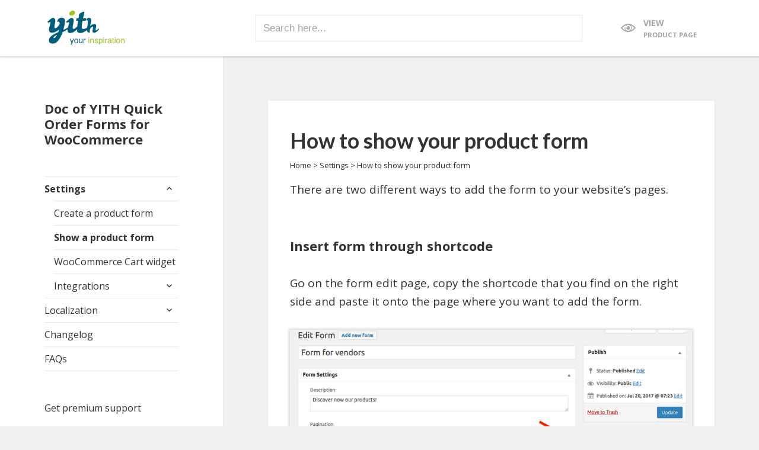

--- FILE ---
content_type: text/html; charset=UTF-8
request_url: https://docs.yithemes.com/yith-quick-order-forms-for-woocommerce/settings/how-to-show-product-form/
body_size: 8961
content:
<!DOCTYPE html>
<html lang="en-US">
<head>
	<meta charset="UTF-8">
	<meta name="viewport" content="width=device-width">
	<link rel="profile" href="https://gmpg.org/xfn/11">
	<link rel="pingback" href="https://docs.yithemes.com/yith-quick-order-forms-for-woocommerce/xmlrpc.php">
	<!--[if lt IE 9]>
	<script src="https://docs.yithemes.com/yith-quick-order-forms-for-woocommerce/wp-content/themes/twentyfifteen/js/html5.js"></script>
	<![endif]-->
	<script>(function(html){html.className = html.className.replace(/\bno-js\b/,'js')})(document.documentElement);</script>
<meta name='robots' content='noindex, nofollow' />
	<style>img:is([sizes="auto" i], [sizes^="auto," i]) { contain-intrinsic-size: 3000px 1500px }</style>
	
	<!-- This site is optimized with the Yoast SEO plugin v24.8.1 - https://yoast.com/wordpress/plugins/seo/ -->
	<title>How to show your product form - Doc of YITH Quick Order Forms for WooCommerce - YITH</title>
	<meta property="og:locale" content="en_US" />
	<meta property="og:type" content="article" />
	<meta property="og:title" content="How to show your product form - YITH Quick Order Forms for WooCommerce" />
	<meta property="og:description" content="There are two different ways to add the form to your website&#8217;s pages. Insert form through shortcode Go on the form edit page, copy the shortcode that you find on the right side and paste it onto the page where you want to add the form. Insert form using a PHP function As an alternative &hellip; Continue reading How to show your product form" />
	<meta property="og:url" content="https://docs.yithemes.com/yith-quick-order-forms-for-woocommerce/settings/how-to-show-product-form/" />
	<meta property="og:site_name" content="YITH Quick Order Forms for WooCommerce" />
	<meta property="article:published_time" content="2017-07-21T09:39:22+00:00" />
	<meta property="article:modified_time" content="2018-05-23T10:07:02+00:00" />
	<meta property="og:image" content="https://docs.yithemes.com/yith-quick-order-forms-for-woocommerce/wp-content/uploads/sites/34/2017/07/shortcode.jpg" />
	<meta name="author" content="Alessio Torrisi" />
	<meta name="twitter:card" content="summary_large_image" />
	<meta name="twitter:label1" content="Written by" />
	<meta name="twitter:data1" content="Alessio Torrisi" />
	<script type="application/ld+json" class="yoast-schema-graph">{"@context":"https://schema.org","@graph":[{"@type":"WebPage","@id":"https://docs.yithemes.com/yith-quick-order-forms-for-woocommerce/settings/how-to-show-product-form/","url":"https://docs.yithemes.com/yith-quick-order-forms-for-woocommerce/settings/how-to-show-product-form/","name":"How to show your product form - YITH Quick Order Forms for WooCommerce","isPartOf":{"@id":"https://docs.yithemes.com/yith-quick-order-forms-for-woocommerce/#website"},"primaryImageOfPage":{"@id":"https://docs.yithemes.com/yith-quick-order-forms-for-woocommerce/settings/how-to-show-product-form/#primaryimage"},"image":{"@id":"https://docs.yithemes.com/yith-quick-order-forms-for-woocommerce/settings/how-to-show-product-form/#primaryimage"},"thumbnailUrl":"https://docs.yithemes.com/yith-quick-order-forms-for-woocommerce/wp-content/uploads/sites/34/2017/07/shortcode.jpg","datePublished":"2017-07-21T09:39:22+00:00","dateModified":"2018-05-23T10:07:02+00:00","author":{"@id":"https://docs.yithemes.com/yith-quick-order-forms-for-woocommerce/#/schema/person/cb8b9dbb75e34f325cc8329424e6a6c5"},"breadcrumb":{"@id":"https://docs.yithemes.com/yith-quick-order-forms-for-woocommerce/settings/how-to-show-product-form/#breadcrumb"},"inLanguage":"en-US","potentialAction":[{"@type":"ReadAction","target":["https://docs.yithemes.com/yith-quick-order-forms-for-woocommerce/settings/how-to-show-product-form/"]}]},{"@type":"ImageObject","inLanguage":"en-US","@id":"https://docs.yithemes.com/yith-quick-order-forms-for-woocommerce/settings/how-to-show-product-form/#primaryimage","url":"https://docs.yithemes.com/yith-quick-order-forms-for-woocommerce/wp-content/uploads/sites/34/2017/07/shortcode.jpg","contentUrl":"https://docs.yithemes.com/yith-quick-order-forms-for-woocommerce/wp-content/uploads/sites/34/2017/07/shortcode.jpg","width":900,"height":500,"caption":"Show form using shortcode"},{"@type":"BreadcrumbList","@id":"https://docs.yithemes.com/yith-quick-order-forms-for-woocommerce/settings/how-to-show-product-form/#breadcrumb","itemListElement":[{"@type":"ListItem","position":1,"name":"Home","item":"https://docs.yithemes.com/yith-quick-order-forms-for-woocommerce/"},{"@type":"ListItem","position":2,"name":"How to show your product form"}]},{"@type":"WebSite","@id":"https://docs.yithemes.com/yith-quick-order-forms-for-woocommerce/#website","url":"https://docs.yithemes.com/yith-quick-order-forms-for-woocommerce/","name":"YITH Quick Order Forms for WooCommerce","description":"Plugin documentation","potentialAction":[{"@type":"SearchAction","target":{"@type":"EntryPoint","urlTemplate":"https://docs.yithemes.com/yith-quick-order-forms-for-woocommerce/?s={search_term_string}"},"query-input":{"@type":"PropertyValueSpecification","valueRequired":true,"valueName":"search_term_string"}}],"inLanguage":"en-US"},{"@type":"Person","@id":"https://docs.yithemes.com/yith-quick-order-forms-for-woocommerce/#/schema/person/cb8b9dbb75e34f325cc8329424e6a6c5","name":"Alessio Torrisi","image":{"@type":"ImageObject","inLanguage":"en-US","@id":"https://docs.yithemes.com/yith-quick-order-forms-for-woocommerce/#/schema/person/image/","url":"https://secure.gravatar.com/avatar/1dc305ade0adaba279202977d3352276?s=96&d=mm&r=g","contentUrl":"https://secure.gravatar.com/avatar/1dc305ade0adaba279202977d3352276?s=96&d=mm&r=g","caption":"Alessio Torrisi"},"url":"https://docs.yithemes.com/yith-quick-order-forms-for-woocommerce/author/alessio/"}]}</script>
	<!-- / Yoast SEO plugin. -->


<link rel='dns-prefetch' href='//cdn.iubenda.com' />
<link rel='dns-prefetch' href='//fonts.googleapis.com' />
<link rel="alternate" type="application/rss+xml" title="YITH Quick Order Forms for WooCommerce &raquo; Feed" href="https://docs.yithemes.com/yith-quick-order-forms-for-woocommerce/feed/" />
<link rel="alternate" type="application/rss+xml" title="YITH Quick Order Forms for WooCommerce &raquo; Comments Feed" href="https://docs.yithemes.com/yith-quick-order-forms-for-woocommerce/comments/feed/" />
<link rel='stylesheet' id='wp-block-library-css' href='https://docs.yithemes.com/yith-quick-order-forms-for-woocommerce/wp-includes/css/dist/block-library/style.min.css?ver=6.7.4' media='all' />
<style id='wp-block-library-inline-css'>
.is-style-alert-warning {  
			color: #8a6d3b;
			background-color: #fcf8e3;
			padding: 15px;
			margin-bottom: 20px;
			border: 1px solid #faebcc;
			border-radius: 4px;
		}
.is-style-alert-info {  
			color: #31708f;
			background-color: #d9edf7;
			padding: 15px;
			margin-bottom: 20px;
			border: 1px solid #bce8f1;
			border-radius: 4px;
		}
.is-style-alert-warning {  
			color: #8a6d3b;
			background-color: #fcf8e3;
			padding: 15px;
			margin-bottom: 20px;
			border: 1px solid #faebcc;
			border-radius: 4px;
		}
.is-style-alert-info {  
			color: #31708f;
			background-color: #d9edf7;
			padding: 15px;
			margin-bottom: 20px;
			border: 1px solid #bce8f1;
			border-radius: 4px;
		}
</style>
<style id='wp-block-library-theme-inline-css'>
.wp-block-audio :where(figcaption){color:#555;font-size:13px;text-align:center}.is-dark-theme .wp-block-audio :where(figcaption){color:#ffffffa6}.wp-block-audio{margin:0 0 1em}.wp-block-code{border:1px solid #ccc;border-radius:4px;font-family:Menlo,Consolas,monaco,monospace;padding:.8em 1em}.wp-block-embed :where(figcaption){color:#555;font-size:13px;text-align:center}.is-dark-theme .wp-block-embed :where(figcaption){color:#ffffffa6}.wp-block-embed{margin:0 0 1em}.blocks-gallery-caption{color:#555;font-size:13px;text-align:center}.is-dark-theme .blocks-gallery-caption{color:#ffffffa6}:root :where(.wp-block-image figcaption){color:#555;font-size:13px;text-align:center}.is-dark-theme :root :where(.wp-block-image figcaption){color:#ffffffa6}.wp-block-image{margin:0 0 1em}.wp-block-pullquote{border-bottom:4px solid;border-top:4px solid;color:currentColor;margin-bottom:1.75em}.wp-block-pullquote cite,.wp-block-pullquote footer,.wp-block-pullquote__citation{color:currentColor;font-size:.8125em;font-style:normal;text-transform:uppercase}.wp-block-quote{border-left:.25em solid;margin:0 0 1.75em;padding-left:1em}.wp-block-quote cite,.wp-block-quote footer{color:currentColor;font-size:.8125em;font-style:normal;position:relative}.wp-block-quote:where(.has-text-align-right){border-left:none;border-right:.25em solid;padding-left:0;padding-right:1em}.wp-block-quote:where(.has-text-align-center){border:none;padding-left:0}.wp-block-quote.is-large,.wp-block-quote.is-style-large,.wp-block-quote:where(.is-style-plain){border:none}.wp-block-search .wp-block-search__label{font-weight:700}.wp-block-search__button{border:1px solid #ccc;padding:.375em .625em}:where(.wp-block-group.has-background){padding:1.25em 2.375em}.wp-block-separator.has-css-opacity{opacity:.4}.wp-block-separator{border:none;border-bottom:2px solid;margin-left:auto;margin-right:auto}.wp-block-separator.has-alpha-channel-opacity{opacity:1}.wp-block-separator:not(.is-style-wide):not(.is-style-dots){width:100px}.wp-block-separator.has-background:not(.is-style-dots){border-bottom:none;height:1px}.wp-block-separator.has-background:not(.is-style-wide):not(.is-style-dots){height:2px}.wp-block-table{margin:0 0 1em}.wp-block-table td,.wp-block-table th{word-break:normal}.wp-block-table :where(figcaption){color:#555;font-size:13px;text-align:center}.is-dark-theme .wp-block-table :where(figcaption){color:#ffffffa6}.wp-block-video :where(figcaption){color:#555;font-size:13px;text-align:center}.is-dark-theme .wp-block-video :where(figcaption){color:#ffffffa6}.wp-block-video{margin:0 0 1em}:root :where(.wp-block-template-part.has-background){margin-bottom:0;margin-top:0;padding:1.25em 2.375em}
</style>
<style id='classic-theme-styles-inline-css'>
/*! This file is auto-generated */
.wp-block-button__link{color:#fff;background-color:#32373c;border-radius:9999px;box-shadow:none;text-decoration:none;padding:calc(.667em + 2px) calc(1.333em + 2px);font-size:1.125em}.wp-block-file__button{background:#32373c;color:#fff;text-decoration:none}
</style>
<style id='global-styles-inline-css'>
:root{--wp--preset--aspect-ratio--square: 1;--wp--preset--aspect-ratio--4-3: 4/3;--wp--preset--aspect-ratio--3-4: 3/4;--wp--preset--aspect-ratio--3-2: 3/2;--wp--preset--aspect-ratio--2-3: 2/3;--wp--preset--aspect-ratio--16-9: 16/9;--wp--preset--aspect-ratio--9-16: 9/16;--wp--preset--color--black: #000000;--wp--preset--color--cyan-bluish-gray: #abb8c3;--wp--preset--color--white: #fff;--wp--preset--color--pale-pink: #f78da7;--wp--preset--color--vivid-red: #cf2e2e;--wp--preset--color--luminous-vivid-orange: #ff6900;--wp--preset--color--luminous-vivid-amber: #fcb900;--wp--preset--color--light-green-cyan: #7bdcb5;--wp--preset--color--vivid-green-cyan: #00d084;--wp--preset--color--pale-cyan-blue: #8ed1fc;--wp--preset--color--vivid-cyan-blue: #0693e3;--wp--preset--color--vivid-purple: #9b51e0;--wp--preset--color--dark-gray: #111;--wp--preset--color--light-gray: #f1f1f1;--wp--preset--color--yellow: #f4ca16;--wp--preset--color--dark-brown: #352712;--wp--preset--color--medium-pink: #e53b51;--wp--preset--color--light-pink: #ffe5d1;--wp--preset--color--dark-purple: #2e2256;--wp--preset--color--purple: #674970;--wp--preset--color--blue-gray: #22313f;--wp--preset--color--bright-blue: #55c3dc;--wp--preset--color--light-blue: #e9f2f9;--wp--preset--color--docs-yellow: #fcf8e3;--wp--preset--color--docs-brown: #8a6d3b;--wp--preset--color--docs-light-blue: #d9edf7;--wp--preset--color--docs-blue: #31708f;--wp--preset--gradient--vivid-cyan-blue-to-vivid-purple: linear-gradient(135deg,rgba(6,147,227,1) 0%,rgb(155,81,224) 100%);--wp--preset--gradient--light-green-cyan-to-vivid-green-cyan: linear-gradient(135deg,rgb(122,220,180) 0%,rgb(0,208,130) 100%);--wp--preset--gradient--luminous-vivid-amber-to-luminous-vivid-orange: linear-gradient(135deg,rgba(252,185,0,1) 0%,rgba(255,105,0,1) 100%);--wp--preset--gradient--luminous-vivid-orange-to-vivid-red: linear-gradient(135deg,rgba(255,105,0,1) 0%,rgb(207,46,46) 100%);--wp--preset--gradient--very-light-gray-to-cyan-bluish-gray: linear-gradient(135deg,rgb(238,238,238) 0%,rgb(169,184,195) 100%);--wp--preset--gradient--cool-to-warm-spectrum: linear-gradient(135deg,rgb(74,234,220) 0%,rgb(151,120,209) 20%,rgb(207,42,186) 40%,rgb(238,44,130) 60%,rgb(251,105,98) 80%,rgb(254,248,76) 100%);--wp--preset--gradient--blush-light-purple: linear-gradient(135deg,rgb(255,206,236) 0%,rgb(152,150,240) 100%);--wp--preset--gradient--blush-bordeaux: linear-gradient(135deg,rgb(254,205,165) 0%,rgb(254,45,45) 50%,rgb(107,0,62) 100%);--wp--preset--gradient--luminous-dusk: linear-gradient(135deg,rgb(255,203,112) 0%,rgb(199,81,192) 50%,rgb(65,88,208) 100%);--wp--preset--gradient--pale-ocean: linear-gradient(135deg,rgb(255,245,203) 0%,rgb(182,227,212) 50%,rgb(51,167,181) 100%);--wp--preset--gradient--electric-grass: linear-gradient(135deg,rgb(202,248,128) 0%,rgb(113,206,126) 100%);--wp--preset--gradient--midnight: linear-gradient(135deg,rgb(2,3,129) 0%,rgb(40,116,252) 100%);--wp--preset--gradient--dark-gray-gradient-gradient: linear-gradient(90deg, rgba(17,17,17,1) 0%, rgba(42,42,42,1) 100%);--wp--preset--gradient--light-gray-gradient: linear-gradient(90deg, rgba(241,241,241,1) 0%, rgba(215,215,215,1) 100%);--wp--preset--gradient--white-gradient: linear-gradient(90deg, rgba(255,255,255,1) 0%, rgba(230,230,230,1) 100%);--wp--preset--gradient--yellow-gradient: linear-gradient(90deg, rgba(244,202,22,1) 0%, rgba(205,168,10,1) 100%);--wp--preset--gradient--dark-brown-gradient: linear-gradient(90deg, rgba(53,39,18,1) 0%, rgba(91,67,31,1) 100%);--wp--preset--gradient--medium-pink-gradient: linear-gradient(90deg, rgba(229,59,81,1) 0%, rgba(209,28,51,1) 100%);--wp--preset--gradient--light-pink-gradient: linear-gradient(90deg, rgba(255,229,209,1) 0%, rgba(255,200,158,1) 100%);--wp--preset--gradient--dark-purple-gradient: linear-gradient(90deg, rgba(46,34,86,1) 0%, rgba(66,48,123,1) 100%);--wp--preset--gradient--purple-gradient: linear-gradient(90deg, rgba(103,73,112,1) 0%, rgba(131,93,143,1) 100%);--wp--preset--gradient--blue-gray-gradient: linear-gradient(90deg, rgba(34,49,63,1) 0%, rgba(52,75,96,1) 100%);--wp--preset--gradient--bright-blue-gradient: linear-gradient(90deg, rgba(85,195,220,1) 0%, rgba(43,180,211,1) 100%);--wp--preset--gradient--light-blue-gradient: linear-gradient(90deg, rgba(233,242,249,1) 0%, rgba(193,218,238,1) 100%);--wp--preset--font-size--small: 13px;--wp--preset--font-size--medium: 20px;--wp--preset--font-size--large: 36px;--wp--preset--font-size--x-large: 42px;--wp--preset--spacing--20: 0.44rem;--wp--preset--spacing--30: 0.67rem;--wp--preset--spacing--40: 1rem;--wp--preset--spacing--50: 1.5rem;--wp--preset--spacing--60: 2.25rem;--wp--preset--spacing--70: 3.38rem;--wp--preset--spacing--80: 5.06rem;--wp--preset--shadow--natural: 6px 6px 9px rgba(0, 0, 0, 0.2);--wp--preset--shadow--deep: 12px 12px 50px rgba(0, 0, 0, 0.4);--wp--preset--shadow--sharp: 6px 6px 0px rgba(0, 0, 0, 0.2);--wp--preset--shadow--outlined: 6px 6px 0px -3px rgba(255, 255, 255, 1), 6px 6px rgba(0, 0, 0, 1);--wp--preset--shadow--crisp: 6px 6px 0px rgba(0, 0, 0, 1);}:where(.is-layout-flex){gap: 0.5em;}:where(.is-layout-grid){gap: 0.5em;}body .is-layout-flex{display: flex;}.is-layout-flex{flex-wrap: wrap;align-items: center;}.is-layout-flex > :is(*, div){margin: 0;}body .is-layout-grid{display: grid;}.is-layout-grid > :is(*, div){margin: 0;}:where(.wp-block-columns.is-layout-flex){gap: 2em;}:where(.wp-block-columns.is-layout-grid){gap: 2em;}:where(.wp-block-post-template.is-layout-flex){gap: 1.25em;}:where(.wp-block-post-template.is-layout-grid){gap: 1.25em;}.has-black-color{color: var(--wp--preset--color--black) !important;}.has-cyan-bluish-gray-color{color: var(--wp--preset--color--cyan-bluish-gray) !important;}.has-white-color{color: var(--wp--preset--color--white) !important;}.has-pale-pink-color{color: var(--wp--preset--color--pale-pink) !important;}.has-vivid-red-color{color: var(--wp--preset--color--vivid-red) !important;}.has-luminous-vivid-orange-color{color: var(--wp--preset--color--luminous-vivid-orange) !important;}.has-luminous-vivid-amber-color{color: var(--wp--preset--color--luminous-vivid-amber) !important;}.has-light-green-cyan-color{color: var(--wp--preset--color--light-green-cyan) !important;}.has-vivid-green-cyan-color{color: var(--wp--preset--color--vivid-green-cyan) !important;}.has-pale-cyan-blue-color{color: var(--wp--preset--color--pale-cyan-blue) !important;}.has-vivid-cyan-blue-color{color: var(--wp--preset--color--vivid-cyan-blue) !important;}.has-vivid-purple-color{color: var(--wp--preset--color--vivid-purple) !important;}.has-black-background-color{background-color: var(--wp--preset--color--black) !important;}.has-cyan-bluish-gray-background-color{background-color: var(--wp--preset--color--cyan-bluish-gray) !important;}.has-white-background-color{background-color: var(--wp--preset--color--white) !important;}.has-pale-pink-background-color{background-color: var(--wp--preset--color--pale-pink) !important;}.has-vivid-red-background-color{background-color: var(--wp--preset--color--vivid-red) !important;}.has-luminous-vivid-orange-background-color{background-color: var(--wp--preset--color--luminous-vivid-orange) !important;}.has-luminous-vivid-amber-background-color{background-color: var(--wp--preset--color--luminous-vivid-amber) !important;}.has-light-green-cyan-background-color{background-color: var(--wp--preset--color--light-green-cyan) !important;}.has-vivid-green-cyan-background-color{background-color: var(--wp--preset--color--vivid-green-cyan) !important;}.has-pale-cyan-blue-background-color{background-color: var(--wp--preset--color--pale-cyan-blue) !important;}.has-vivid-cyan-blue-background-color{background-color: var(--wp--preset--color--vivid-cyan-blue) !important;}.has-vivid-purple-background-color{background-color: var(--wp--preset--color--vivid-purple) !important;}.has-black-border-color{border-color: var(--wp--preset--color--black) !important;}.has-cyan-bluish-gray-border-color{border-color: var(--wp--preset--color--cyan-bluish-gray) !important;}.has-white-border-color{border-color: var(--wp--preset--color--white) !important;}.has-pale-pink-border-color{border-color: var(--wp--preset--color--pale-pink) !important;}.has-vivid-red-border-color{border-color: var(--wp--preset--color--vivid-red) !important;}.has-luminous-vivid-orange-border-color{border-color: var(--wp--preset--color--luminous-vivid-orange) !important;}.has-luminous-vivid-amber-border-color{border-color: var(--wp--preset--color--luminous-vivid-amber) !important;}.has-light-green-cyan-border-color{border-color: var(--wp--preset--color--light-green-cyan) !important;}.has-vivid-green-cyan-border-color{border-color: var(--wp--preset--color--vivid-green-cyan) !important;}.has-pale-cyan-blue-border-color{border-color: var(--wp--preset--color--pale-cyan-blue) !important;}.has-vivid-cyan-blue-border-color{border-color: var(--wp--preset--color--vivid-cyan-blue) !important;}.has-vivid-purple-border-color{border-color: var(--wp--preset--color--vivid-purple) !important;}.has-vivid-cyan-blue-to-vivid-purple-gradient-background{background: var(--wp--preset--gradient--vivid-cyan-blue-to-vivid-purple) !important;}.has-light-green-cyan-to-vivid-green-cyan-gradient-background{background: var(--wp--preset--gradient--light-green-cyan-to-vivid-green-cyan) !important;}.has-luminous-vivid-amber-to-luminous-vivid-orange-gradient-background{background: var(--wp--preset--gradient--luminous-vivid-amber-to-luminous-vivid-orange) !important;}.has-luminous-vivid-orange-to-vivid-red-gradient-background{background: var(--wp--preset--gradient--luminous-vivid-orange-to-vivid-red) !important;}.has-very-light-gray-to-cyan-bluish-gray-gradient-background{background: var(--wp--preset--gradient--very-light-gray-to-cyan-bluish-gray) !important;}.has-cool-to-warm-spectrum-gradient-background{background: var(--wp--preset--gradient--cool-to-warm-spectrum) !important;}.has-blush-light-purple-gradient-background{background: var(--wp--preset--gradient--blush-light-purple) !important;}.has-blush-bordeaux-gradient-background{background: var(--wp--preset--gradient--blush-bordeaux) !important;}.has-luminous-dusk-gradient-background{background: var(--wp--preset--gradient--luminous-dusk) !important;}.has-pale-ocean-gradient-background{background: var(--wp--preset--gradient--pale-ocean) !important;}.has-electric-grass-gradient-background{background: var(--wp--preset--gradient--electric-grass) !important;}.has-midnight-gradient-background{background: var(--wp--preset--gradient--midnight) !important;}.has-small-font-size{font-size: var(--wp--preset--font-size--small) !important;}.has-medium-font-size{font-size: var(--wp--preset--font-size--medium) !important;}.has-large-font-size{font-size: var(--wp--preset--font-size--large) !important;}.has-x-large-font-size{font-size: var(--wp--preset--font-size--x-large) !important;}
:where(.wp-block-post-template.is-layout-flex){gap: 1.25em;}:where(.wp-block-post-template.is-layout-grid){gap: 1.25em;}
:where(.wp-block-columns.is-layout-flex){gap: 2em;}:where(.wp-block-columns.is-layout-grid){gap: 2em;}
:root :where(.wp-block-pullquote){font-size: 1.5em;line-height: 1.6;}
</style>
<link rel='stylesheet' id='yith-docs-shortcodes-css' href='https://docs.yithemes.com/yith-quick-order-forms-for-woocommerce/wp-content/plugins/yith-docs-shortcodes/assets/style.css?ver=1.4' media='all' />
<link rel='stylesheet' id='ivory-search-styles-css' href='https://docs.yithemes.com/yith-quick-order-forms-for-woocommerce/wp-content/plugins/add-search-to-menu/public/css/ivory-search.min.css?ver=5.5.9' media='all' />
<link rel='stylesheet' id='parent-style-css' href='https://docs.yithemes.com/yith-quick-order-forms-for-woocommerce/wp-content/themes/twentyfifteen/style.css?ver=1.0.24' media='all' />
<link rel='stylesheet' id='twentyfifteen-style-css' href='https://docs.yithemes.com/yith-quick-order-forms-for-woocommerce/wp-content/themes/yith-docs/style.css?ver=1.0.24' media='all' />
<link rel='stylesheet' id='responsive-css' href='https://docs.yithemes.com/yith-quick-order-forms-for-woocommerce/wp-content/themes/yith-docs/assets/responsive.css?ver=1.0.24' media='all' />
<link rel='stylesheet' id='yith-docs-fonts-css' href='https://fonts.googleapis.com/css?family=Cutive+Mono%7CLato%3A300%2C400%2C700%7COpen+Sans%3A400%2C700&#038;ver=1.0.24' media='all' />
<link rel='stylesheet' id='yith-docs-icon-fonts-css' href='https://docs.yithemes.com/yith-quick-order-forms-for-woocommerce/wp-content/themes/yith-docs/assets/yith-docs-embedded.css?ver=1.0.24' media='all' />
<link rel='stylesheet' id='yith-iubenda-css' href='https://docs.yithemes.com/yith-quick-order-forms-for-woocommerce/wp-content/themes/yith-docs/assets/iubenda_banner_style.css?ver=1.0.24' media='all' />
<link rel='stylesheet' id='genericons-css' href='https://docs.yithemes.com/yith-quick-order-forms-for-woocommerce/wp-content/themes/twentyfifteen/genericons/genericons.css?ver=20201026' media='all' />
<link rel='stylesheet' id='twentyfifteen-block-style-css' href='https://docs.yithemes.com/yith-quick-order-forms-for-woocommerce/wp-content/themes/twentyfifteen/css/blocks.css?ver=20240715' media='all' />

<script  type="text/javascript" class=" _iub_cs_skip" id="iubenda-head-inline-scripts-0">
	var _iub = _iub || [];
	_iub.csConfiguration = {"askConsentAtCookiePolicyUpdate":true,"countryDetection":true,"enableFadp":true,"enableLgpd":true,"enableUspr":true,"lgpdAppliesGlobally":false,"perPurposeConsent":true,"siteId":37582,"cookiePolicyId":534690,"lang":"en","banner":{ "applyStyles":"false","acceptButtonDisplay":true,"closeButtonRejects":true,"customizeButtonDisplay":true,"explicitWithdrawal":true,"listPurposes":true,"position":"float-bottom-right","rejectButtonDisplay":true,"acceptButtonCaption":"Ok, I agree","closeButtonCaption":"","html":"<div class=\"iubenda-cs-container\"><div class=\"iubenda-cs-content\"><div class=\"iubenda-cs-rationale\"><button type=\"button\" class=\"iubenda-cs-close-btn\" tabindex=\"0\" role=\"button\" aria-pressed=\"false\">&times;<\/button><div class=\"iubenda-banner-content iubenda-custom-content iubenda-banner-content-padded\" role=\"document\"><div id=\"iubenda-cs-title-custom\"><img src=\"https://yithemes.com/hotlink-ok/cookie.svg\" width=\"65px\" height=\"65px\" alt=\"\">We use cookies.<\/div>%{banner_content}<\/div><div class=\"iubenda-cs-buttons\"><button class=\"iubenda-cs-accept-btn\" tabindex=\"0\" role=\"button\" aria-pressed=\"false\">Okay, I agree<\/button><button class=\"iubenda-cs-reject-btn\" tabindex=\"0\" role=\"button\" aria-pressed=\"false\">Reject<\/button><a href=\"#\" class=\"iubenda-cs-customize-btn\" tabindex=\"0\">Learn more and customize ><\/a><\/div><\/div><\/div><\/div>" }};
	
</script>
<script  type="text/javascript" class=" _iub_cs_skip" src="//cdn.iubenda.com/cs/ccpa/stub.js?ver=3.7.5" id="iubenda-head-scripts-0-js"></script>
<script  type="text/javascript" charset="UTF-8" async="" class=" _iub_cs_skip" src="//cdn.iubenda.com/cs/iubenda_cs.js?ver=3.7.5" id="iubenda-head-scripts-1-js"></script>
<script src="https://docs.yithemes.com/yith-quick-order-forms-for-woocommerce/wp-includes/js/jquery/jquery.min.js?ver=3.7.1" id="jquery-core-js"></script>
<script src="https://docs.yithemes.com/yith-quick-order-forms-for-woocommerce/wp-includes/js/jquery/jquery-migrate.min.js?ver=3.4.1" id="jquery-migrate-js"></script>
<link rel="https://api.w.org/" href="https://docs.yithemes.com/yith-quick-order-forms-for-woocommerce/wp-json/" /><link rel="alternate" title="JSON" type="application/json" href="https://docs.yithemes.com/yith-quick-order-forms-for-woocommerce/wp-json/wp/v2/posts/90" /><link rel="EditURI" type="application/rsd+xml" title="RSD" href="https://docs.yithemes.com/yith-quick-order-forms-for-woocommerce/xmlrpc.php?rsd" />
<meta name="generator" content="WordPress 6.7.4" />
<link rel='shortlink' href='https://docs.yithemes.com/yith-quick-order-forms-for-woocommerce/?p=90' />
<link rel="alternate" title="oEmbed (JSON)" type="application/json+oembed" href="https://docs.yithemes.com/yith-quick-order-forms-for-woocommerce/wp-json/oembed/1.0/embed?url=https%3A%2F%2Fdocs.yithemes.com%2Fyith-quick-order-forms-for-woocommerce%2Fsettings%2Fhow-to-show-product-form%2F" />
<link rel="alternate" title="oEmbed (XML)" type="text/xml+oembed" href="https://docs.yithemes.com/yith-quick-order-forms-for-woocommerce/wp-json/oembed/1.0/embed?url=https%3A%2F%2Fdocs.yithemes.com%2Fyith-quick-order-forms-for-woocommerce%2Fsettings%2Fhow-to-show-product-form%2F&#038;format=xml" />

	<!-- Global site tag (gtag.js) - Google Analytics -->
	<!--IUB_COOKIE_POLICY_START-->
	<script async src="https://www.googletagmanager.com/gtag/js?id=UA-36516261-35"></script>
	<script>
		window.dataLayer = window.dataLayer || [];

		function gtag() {
			dataLayer.push(arguments);
		}

		gtag('js', new Date());
		gtag('config', 'UA-36516261-35');
	</script>
	<!--IUB_COOKIE_POLICY_END-->
	<link rel="icon" href="https://docs.yithemes.com/yith-quick-order-forms-for-woocommerce/wp-content/uploads/sites/34/2017/07/cropped-favicon-32x32.png" sizes="32x32" />
<link rel="icon" href="https://docs.yithemes.com/yith-quick-order-forms-for-woocommerce/wp-content/uploads/sites/34/2017/07/cropped-favicon-192x192.png" sizes="192x192" />
<link rel="apple-touch-icon" href="https://docs.yithemes.com/yith-quick-order-forms-for-woocommerce/wp-content/uploads/sites/34/2017/07/cropped-favicon-180x180.png" />
<meta name="msapplication-TileImage" content="https://docs.yithemes.com/yith-quick-order-forms-for-woocommerce/wp-content/uploads/sites/34/2017/07/cropped-favicon-270x270.png" />
</head>

<body class="post-template-default single single-post postid-90 single-format-standard wp-embed-responsive twentyfifteen  site-34">
<div id="topbar" class="enabled">
    <div id="topbar-content" class="site">
        <div class="site-logo ">
            <img src="https://docs.yithemes.com/yith-quick-order-forms-for-woocommerce/wp-content/themes/yith-docs/assets/images/logo.svg" width="130" height="58">
        </div>
		            <div class="site-search">
                <div id="yith-mega-search" class="main-search-form">
					<form data-min-no-for-search=1 data-result-box-max-height=400 data-form-id=253 class="is-search-form is-form-style is-form-style-3 is-form-id-253 is-ajax-search" action="https://docs.yithemes.com/yith-quick-order-forms-for-woocommerce/" method="get" role="search" ><label for="is-search-input-253"><span class="is-screen-reader-text">Search for:</span><input  type="search" id="is-search-input-253" name="s" value="" class="is-search-input" placeholder="Search here..." autocomplete=off /><span class="is-loader-image" style="display: none;background-image:url(https://docs.yithemes.com/yith-quick-order-forms-for-woocommerce/wp-content/plugins/add-search-to-menu/public/images/spinner.gif);" ></span></label><button type="submit" class="is-search-submit"><span class="is-screen-reader-text">Search Button</span><span class="is-search-icon"><svg focusable="false" aria-label="Search" xmlns="http://www.w3.org/2000/svg" viewBox="0 0 24 24" width="24px"><path d="M15.5 14h-.79l-.28-.27C15.41 12.59 16 11.11 16 9.5 16 5.91 13.09 3 9.5 3S3 5.91 3 9.5 5.91 16 9.5 16c1.61 0 3.09-.59 4.23-1.57l.27.28v.79l5 4.99L20.49 19l-4.99-5zm-6 0C7.01 14 5 11.99 5 9.5S7.01 5 9.5 5 14 7.01 14 9.5 11.99 14 9.5 14z"></path></svg></span></button></form>                </div>
                <div class="search-trigger">
                    <a id="yith-mega-search-trigger" href="#"><i class="mdi mdi-magnify mdi-10x"></i></a>
                </div>
            </div>
				            <a class="site-links buy-premium-version" target="_blank"
               href="https://yithemes.com/themes/plugins/yith-quick-order-forms-for-woocommerce/">
                <i class="icon-eye"></i>View <span>Product Page</span>
            </a>
            		    </div>
</div><div id="page" class="hfeed site">
	<a class="skip-link screen-reader-text" href="#content">Skip to content</a>

	<div id="sidebar" class="sidebar">
		<header id="masthead" class="site-header" role="banner">
			<div class="site-branding">
										<p class="site-title"><a href="https://docs.yithemes.com/yith-quick-order-forms-for-woocommerce/" rel="home">Doc of YITH Quick Order Forms for WooCommerce</a></p>
										<button class="secondary-toggle">Menu and widgets</button>
			</div><!-- .site-branding -->
		</header><!-- .site-header -->

			<div id="secondary" class="secondary">

		
		<!-- SHOW LABEL IN MENU FOR AJAX PRODUCT FILTER DOCUMENTATIONS  -->
			

		<!-- SHOW LABEL IN MENU FOR PRODUCT ADD-ONS DOCUMENTATIONS  -->
		
		<!-- SHOW LABEL IN MENU FOR ADVANCED REVIEWS DOCUMENTATIONS  -->
		
		
                <nav id="site-navigation" class="main-navigation" role="navigation">
                    <div class="menu-main-menu-container"><ul id="menu-main-menu" class="nav-menu"><li id="menu-item-125" class="menu-item menu-item-type-taxonomy menu-item-object-category current-post-ancestor current-menu-ancestor current-menu-parent current-post-parent menu-item-has-children menu-item-125"><a href="https://docs.yithemes.com/yith-quick-order-forms-for-woocommerce/category/settings/">Settings</a>
<ul class="sub-menu">
	<li id="menu-item-124" class="menu-item menu-item-type-post_type menu-item-object-post menu-item-124"><a href="https://docs.yithemes.com/yith-quick-order-forms-for-woocommerce/settings/how-to-create-a-product-form/">Create a product form</a></li>
	<li id="menu-item-123" class="menu-item menu-item-type-post_type menu-item-object-post current-menu-item menu-item-123"><a href="https://docs.yithemes.com/yith-quick-order-forms-for-woocommerce/settings/how-to-show-product-form/" aria-current="page">Show a product form</a></li>
	<li id="menu-item-122" class="menu-item menu-item-type-post_type menu-item-object-post menu-item-122"><a href="https://docs.yithemes.com/yith-quick-order-forms-for-woocommerce/settings/woocommerce-cart-widget/">WooCommerce Cart widget</a></li>
	<li id="menu-item-139" class="menu-item menu-item-type-taxonomy menu-item-object-category menu-item-has-children menu-item-139"><a href="https://docs.yithemes.com/yith-quick-order-forms-for-woocommerce/category/settings/integrations/">Integrations</a>
	<ul class="sub-menu">
		<li id="menu-item-204" class="menu-item menu-item-type-post_type menu-item-object-post menu-item-204"><a href="https://docs.yithemes.com/yith-quick-order-forms-for-woocommerce/settings/integrations/elementor/">Elementor</a></li>
		<li id="menu-item-212" class="menu-item menu-item-type-post_type menu-item-object-post menu-item-212"><a href="https://docs.yithemes.com/yith-quick-order-forms-for-woocommerce/settings/yith-minimum-maximum-quantity/">YITH Minimum Maximum Quantity</a></li>
		<li id="menu-item-138" class="menu-item menu-item-type-post_type menu-item-object-post menu-item-138"><a href="https://docs.yithemes.com/yith-quick-order-forms-for-woocommerce/settings/yith-woocommerce-request-a-quote/">YITH WooCommerce Request a Quote</a></li>
	</ul>
</li>
</ul>
</li>
<li id="menu-item-71" class="menu-item menu-item-type-taxonomy menu-item-object-category menu-item-has-children menu-item-71"><a href="https://docs.yithemes.com/yith-quick-order-forms-for-woocommerce/category/localization/">Localization</a>
<ul class="sub-menu">
	<li id="menu-item-72" class="menu-item menu-item-type-post_type menu-item-object-post menu-item-72"><a href="https://docs.yithemes.com/yith-quick-order-forms-for-woocommerce/localization/translate-manually-plugin/">Manually localization</a></li>
	<li id="menu-item-73" class="menu-item menu-item-type-post_type menu-item-object-post menu-item-73"><a href="https://docs.yithemes.com/yith-quick-order-forms-for-woocommerce/localization/hot-translate-plugin-using-wpml/">WPML localization</a></li>
</ul>
</li>
<li id="menu-item-64" class="menu-item menu-item-type-post_type menu-item-object-post menu-item-64"><a href="https://docs.yithemes.com/yith-quick-order-forms-for-woocommerce/changelog/changelog/">Changelog</a></li>
<li id="menu-item-105" class="menu-item menu-item-type-post_type menu-item-object-page menu-item-105"><a href="https://docs.yithemes.com/yith-quick-order-forms-for-woocommerce/faqs/">FAQs</a></li>
</ul></div>                </nav><!-- .main-navigation -->

		

		
		
		<!-- SHOW LABEL IN MENU FOR AJAX PRODUCT FILTER DOCUMENTATIONS  -->
			

		<!-- SHOW LABEL IN MENU FOR PRODUCT ADD-ONS DOCUMENTATIONS  -->
		
		<!-- SHOW LABEL IN MENU FOR ADVANCED REVIEWS DOCUMENTATIONS  -->
		
					<div id="widget-area" class="widget-area" role="complementary">
				<aside id="yith_docs_widget_support-2" class="widget widget_yith_docs_widget_support">		<div class="widget_nav_menu">
			<ul class="menu">
								<li class="menu-item"><a href="https://docs.yithemes.com/yith-quick-order-forms-for-woocommerce/premium-support/" rel="nofollow">Get premium support</a></li>
			</ul>
		</div>
		</aside>			</div><!-- .widget-area -->
		
	</div><!-- .secondary -->

	</div><!-- .sidebar -->

	<div id="content" class="site-content">
	<div id="primary" class="content-area">
		<main id="main" class="site-main">

		
<article id="post-90" class="post-90 post type-post status-publish format-standard hentry category-settings">
	
	<header class="entry-header">
		<h1 class="entry-title">How to show your product form</h1>		<div class="breadcrumbs breadcrumb-trail breadcrumbs"><span class="item-home"><a class="bread-link bread-home" href="https://docs.yithemes.com/yith-quick-order-forms-for-woocommerce/" title="Home">Home</a></span><span class="separator"> &gt; </span><span class="item-cat"><a href="https://docs.yithemes.com/yith-quick-order-forms-for-woocommerce/category/settings/">Settings</a></span><span class="separator"> &gt; </span><span class="item-current item-90"><span class="bread-current bread-90" title="How to show your product form">How to show your product form</span></span></div>	</header><!-- .entry-header -->

	<div class="entry-content">
		<p>There are two different ways to add the form to your website&#8217;s pages.</p>
<h4>Insert form through shortcode</h4>
<p>Go on the form edit page, copy the shortcode that you find on the right side and paste it onto the page where you want to add the form.</p>
<p><a href="https://docs.yithemes.com/yith-quick-order-forms-for-woocommerce/wp-content/uploads/sites/34/2017/07/shortcode.jpg"><img fetchpriority="high" decoding="async" class="alignnone size-full wp-image-91" src="https://docs.yithemes.com/yith-quick-order-forms-for-woocommerce/wp-content/uploads/sites/34/2017/07/shortcode.jpg" alt="Show form using shortcode" width="900" height="500" srcset="https://docs.yithemes.com/yith-quick-order-forms-for-woocommerce/wp-content/uploads/sites/34/2017/07/shortcode.jpg 900w, https://docs.yithemes.com/yith-quick-order-forms-for-woocommerce/wp-content/uploads/sites/34/2017/07/shortcode-300x167.jpg 300w, https://docs.yithemes.com/yith-quick-order-forms-for-woocommerce/wp-content/uploads/sites/34/2017/07/shortcode-768x427.jpg 768w" sizes="(max-width: 900px) 100vw, 900px" /></a></p>
<h4>Insert form using a PHP function</h4>
<p>As an alternative to the shortcode, you can edit your theme templates. To do this, you can use the PHP code that you find on the form page.</p>
<p>&nbsp;</p>
<p><a href="https://docs.yithemes.com/yith-quick-order-forms-for-woocommerce/wp-content/uploads/sites/34/2017/07/php-code.jpg"><img decoding="async" class="alignnone size-full wp-image-92" src="https://docs.yithemes.com/yith-quick-order-forms-for-woocommerce/wp-content/uploads/sites/34/2017/07/php-code.jpg" alt="Show form using PHP code" width="900" height="500" srcset="https://docs.yithemes.com/yith-quick-order-forms-for-woocommerce/wp-content/uploads/sites/34/2017/07/php-code.jpg 900w, https://docs.yithemes.com/yith-quick-order-forms-for-woocommerce/wp-content/uploads/sites/34/2017/07/php-code-300x167.jpg 300w, https://docs.yithemes.com/yith-quick-order-forms-for-woocommerce/wp-content/uploads/sites/34/2017/07/php-code-768x427.jpg 768w" sizes="(max-width: 900px) 100vw, 900px" /></a></p>
<p>&nbsp;</p>
	</div><!-- .entry-content -->

	

	<footer class="entry-footer">
					</footer><!-- .entry-footer -->


</article><!-- #post-## -->

	<nav class="navigation post-navigation" aria-label="Posts">
		<h2 class="screen-reader-text">Post navigation</h2>
		<div class="nav-links"><div class="nav-previous"><a href="https://docs.yithemes.com/yith-quick-order-forms-for-woocommerce/settings/woocommerce-cart-widget/" rel="prev"><span class="meta-nav" aria-hidden="true">Previous</span> <span class="screen-reader-text">Previous post:</span> <span class="post-title">WooCommerce Cart widget</span></a></div><div class="nav-next"><a href="https://docs.yithemes.com/yith-quick-order-forms-for-woocommerce/settings/how-to-create-a-product-form/" rel="next"><span class="meta-nav" aria-hidden="true">Next</span> <span class="screen-reader-text">Next post:</span> <span class="post-title">How to create a new product form</span></a></div></div>
	</nav>
		</main><!-- .site-main -->
	</div><!-- .content-area -->


</div><!-- .site-content -->

<footer id="colophon" class="site-footer" role="contentinfo">
	<div class="site-info">
				<button id="back-to-top"><img src="https://docs.yithemes.com/yith-quick-order-forms-for-woocommerce/wp-content/themes/yith-docs/assets/images/arrow-up.png"> </button>
		<div>
			<a target="_blank" href="https://yithemes.com/">Powered by YITH</a>
		</div>
		<div>
			We <span class="icon-heart"></span>
			<a target="_blank" rel="nofollow" href="https://yithemes.com/"><span class="icon-wordpress"></span></a>
		</div>
	</div><!-- .site-info -->
</footer><!-- .site-footer -->

</div><!-- .site -->

<link rel='stylesheet' id='ivory-ajax-search-styles-css' href='https://docs.yithemes.com/yith-quick-order-forms-for-woocommerce/wp-content/plugins/add-search-to-menu/public/css/ivory-ajax-search.min.css?ver=5.5.9' media='all' />
<script src="https://docs.yithemes.com/yith-quick-order-forms-for-woocommerce/wp-content/plugins/yith-docs-shortcodes/assets/video.js?ver=1.4" id="yith-docs-video-js"></script>
<script id="twentyfifteen-script-js-extra">
var screenReaderText = {"expand":"<span class=\"screen-reader-text\">expand child menu<\/span>","collapse":"<span class=\"screen-reader-text\">collapse child menu<\/span>"};
</script>
<script src="https://docs.yithemes.com/yith-quick-order-forms-for-woocommerce/wp-content/themes/twentyfifteen/js/functions.js?ver=20221101" id="twentyfifteen-script-js" data-wp-strategy="defer"></script>
<script src="https://docs.yithemes.com/yith-quick-order-forms-for-woocommerce/wp-content/themes/yith-docs/assets/yith-docs-scripts.js?ver=1.0.24" id="yith-docs-script-js"></script>
<script id="ivory-search-scripts-js-extra">
var IvorySearchVars = {"is_analytics_enabled":"1"};
</script>
<script src="https://docs.yithemes.com/yith-quick-order-forms-for-woocommerce/wp-content/plugins/add-search-to-menu/public/js/ivory-search.min.js?ver=5.5.9" id="ivory-search-scripts-js"></script>
<script id="ivory-ajax-search-scripts-js-extra">
var IvoryAjaxVars = {"ajaxurl":"https:\/\/docs.yithemes.com\/yith-quick-order-forms-for-woocommerce\/wp-admin\/admin-ajax.php","ajax_nonce":"664efd76ce"};
</script>
<script src="https://docs.yithemes.com/yith-quick-order-forms-for-woocommerce/wp-content/plugins/add-search-to-menu/public/js/ivory-ajax-search.min.js?ver=5.5.9" id="ivory-ajax-search-scripts-js"></script>

</body>
</html>


--- FILE ---
content_type: text/css; charset=UTF-8
request_url: https://docs.yithemes.com/yith-quick-order-forms-for-woocommerce/wp-content/themes/yith-docs/style.css?ver=1.0.24
body_size: 2749
content:
/*
Theme Name:   YITH Documentations
Description:  Documentation theme
Author:       YITH
Author URI:   https://yithemes.com
Template:     twentyfifteen
Version:      1.0.24
License:      GNU General Public License v2 or later
License URI:  http://www.gnu.org/licenses/gpl-2.0.html
Tags:         light, dark, two-columns, right-sidebar, responsive-layout, accessibility-ready
Text Domain:  twenty-fifteen-child
*/

body,
button,
input,
select,
textarea,
blockquote cite,
blockquote small,
button,
input[type="button"],
input[type="reset"],
input[type="submit"],
.post-password-form label,
.main-navigation .menu-item-description,
.post-navigation .meta-nav,
.post-navigation .post-title,
.pagination,
.image-navigation,
.comment-navigation,
.site-title,
.site-description,
.widget-title,
.widget_calendar caption,
.widget_rss .rss-date,
.widget_rss cite,
.author-heading,
.entry-footer,
.page-title,
.page-links,
.entry-caption,
.comments-title,
.comment-reply-title,
.comment-metadata,
.pingback .edit-link,
.comment-list .reply a,
.comment-form label,
.comment-notes,
.comment-awaiting-moderation,
.logged-in-as,
.form-allowed-tags,
.no-comments,
.wp-caption-text,
.gallery-caption,
.widecolumn label,
.widecolumn .mu_register label {
	font-family: "Open Sans", sans-serif;
}

code,
kbd,
tt,
var,
samp,
pre,
::-webkit-input-placeholder,
:-moz-placeholder,
::-moz-placeholder,
:-ms-input-placeholder,
.form-allowed-tags code {
	font-family: "Cutive Mono", monospace;
}

h1.entry-title {
	font-size: 36px;
}

.disabled {
	pointer-events: none;
}

.margin-bottom-20 {
	margin-bottom: 20px;
}

.page-header,
.entry-header,
.page-title {
	font-family: "Lato", sans-serif;
}

.breadcrumbs {
	font-family: "Open Sans", sans-serif;
	font-size: 13px;
	margin-bottom: 15px;
}

.page-header {
	background: none;
	border: none;
	box-shadow: none;
	padding: 0;
}

.entry-header {
	padding: 0 5%;
}

.entry-content,
.entry-summary {
	padding: 0 5% 10%;
}

.entry-footer {
	padding: 5% 5%;
}

.hentry {
	padding-top: 5%;
}

.entry-footer {
	padding: 3% 5%;
}

.post-thumbnail {
	margin-bottom: 35px;
}

.entry-title,
.widecolumn h2 {
	font-size: 32px;
	margin-bottom: 10px;
}

.page-title,
.post-navigation .post-title {
	font-size: 38px;
}

.site-header {
	position: relative;
	z-index: 1;
}

/*body, button, input, select, textarea {*/
/*font-size: 15px;*/
/*font-size: 1.5em;*/
/*}*/

@media screen and (min-width: 59.6875em) {
	.site-header {
		margin-bottom: 50px;
	}
}

.main-navigation {
	font-size: 16px;
	font-size: 1.6rem;
	margin-bottom: 50px;
}

.post-navigation {
	display: none !important;
}

.widget {
	font-size: 16px;
	font-size: 1.6rem;
}

div#content {
	position: relative;
}

.entry-content ul,
.entry-content ol {
	padding-left: 20px;
}

h4 {
	font-size: 18px;
	margin-bottom: 5px;
}

.site-info {
	padding: 35px 35px 15px;
	text-align: center;
}

.site-info div {
	font-size: 13px;
	margin-bottom: 15px;
}

.dropdown-toggle {
	top: 3px !important;
}

.entry-content img {
	-webkit-box-shadow: 0px 0px 5px 5px rgba(0, 0, 0, 0.17);
	-moz-box-shadow: 0px 0px 5px 5px rgba(0, 0, 0, 0.17);
	box-shadow: 0px 0px 4px 2px rgba(0, 0, 0, 0.15);
}

.entry-content td img {
	box-shadow: none !important;
}

a img {
	margin-bottom: 20px;
}

.wrap-hc-articles li {
	margin-bottom: 20px;
}

.wrap-hc-articles li a {
	border-bottom: none;
}

/*****************
SEARCH
******************/
.main-search-form {
	display: block;
	width: 100%;
}

.search-trigger {
	display: inline-block;
	display: none;
	width: 50px;
}

.search-trigger a {
	display: block;
	outline: none;
}

.search-trigger a span,
.search-trigger a i {
	display: block;
	font-size: 35px;
	text-align: center;
}

.main-search-form form {
	display: table;
	width: 100%;
}

.main-search-form form label {
	display: table-cell;
	vertical-align: middle;
	width: 100%;
}

.main-search-form label input,
.main-search-form .is-form-style input.is-search-input {
	border: 1px solid #eaeaea !important;
	font-size: 17px !important;
	height: 45px;
}
.main-search-form .is-form-style.is-form-style-3 input.is-search-input {
	border-right: 1px solid;
}
.main-search-form .is-form-style button.is-search-submit {
	display: none;
}

.main-search-form label input::-webkit-input-placeholder {
	/* Chrome/Opera/Safari */
	color: #a0a5aa;
}

.main-search-form label input::-moz-placeholder {
	/* Firefox 19+ */
	color: #a0a5aa;
}

.main-search-form label input:-ms-input-placeholder {
	/* IE 10+ */
	color: #a0a5aa;
}

.main-search-form label input:-moz-placeholder {
	/* Firefox 18- */
	color: #a0a5aa;
}

.iss_results {
	font-size: 12px;
	position: fixed !important;
}

span.iss-sub {
	display: none !important;
}

.iss_results li {
	padding: 10px;
}

span.search-everything-highlight-color {
	border-radius: 2px;
	display: inline-block;
	padding-left: 5px;
	padding-right: 5px;
}

body div.is-ajax-search-result {
	background: #fff;
	border-radius: 3px;
	-webkit-box-shadow: 0 0 2px 0 rgba(30, 30, 30, 0.4);
	box-shadow: 0 0 2px 0 rgba(30, 30, 30, 0.4);
	margin-inline: 20px;
}
.is-ajax-search-details .is-title a,
.is-ajax-search-post .is-title a {
	color: inherit;
	font-weight: bold;
}

body .is-ajax-search-categories-details > div:hover,
body .is-ajax-search-result .is-ajax-search-post:hover,
body .is-ajax-search-result .is-show-more-results:hover,
body .is-ajax-search-tags-details > div:hover {
	background: #fff;
	background-color: #fff;
}

/*****************
TOPBAR
*****************/
body {
	position: relative;
}

#topbar {
	background: #ffffff;
	-webkit-box-shadow: 0 2px 3px 0 rgba(0, 0, 0, 0.15);
	-moz-box-shadow: 0 2px 3px 0 rgba(0, 0, 0, 0.15);
	box-shadow: 0 2px 3px 0 rgba(0, 0, 0, 0.15);
	display: block;
	height: 95px;
	position: fixed;
	top: 0;
	width: 100%;
	z-index: 100;
}

.admin-bar #topbar {
	top: 32px;
}

#topbar.enabled {
}

#topbar.enabled + #page {
	/* padding-top: 95px;*/
}

#topbar-content {
	display: table;
	height: 95px;

	padding: 0 80px;
	width: 100%;
}

#topbar-content [class^="site-"] {
	display: table-cell;
	height: inherit;
	vertical-align: middle;
}

#topbar-content div.site-logo {
	width: 333px;
}

#topbar-content div.site-logo.logo_only {
	width: 100%;
}

#topbar-content .site-links {
	background-color: #ffffff;
	color: #a0a5aa;
	font-size: 14px;
	font-weight: 600;

	/* border-width: 0 2px 0 2px;
border-color: #f0f0f0;
border-style: solid; */

	outline: none;
	padding: 0 15px 0 55px;
	position: relative;
	text-transform: uppercase;
	transition: all ease 0.2s;
	width: 170px;
}

#topbar-content .site-links:last-child {
	border-left: none;
}

#topbar-content .site-links span {
	display: block;
	font-size: 80%;
}

#topbar-content .site-links i {
	bottom: 0;
	font-size: 25px;
	height: 45px;
	left: 12px;
	margin-bottom: auto;
	margin-top: auto;
	position: absolute;
	top: 0;
}

#topbar-content .site-links.buy-premium-version:hover {
	background-color: #a3c500;
	color: #ffffff;
}

#topbar-content .site-links.join-the-club:hover {
	background-color: #385b78;
	color: #ffffff;
}

#topbar-content .site-search {
	padding: 0 30px 0 0;
	/*width: 95px;*/
	text-align: center;
}

/*.category .fixed-sidebar {*/
/*position: fixed;*/
/*top: 127px !important;*/
/*}*/

/*****************
NAVIGATION
*****************/
.nav-links {
	display: table;
	width: 100%;
}

.post-navigation .nav-next,
.post-navigation .nav-previous {
	display: table-cell;
	vertical-align: middle;
	width: 50%;
}

.post-navigation div + div {
	border-left: 1px solid #eaeaea;
	border-top: none;
}

.post-navigation span {
	font-size: 15px !important;
}

.version-label {
	background-color: #005b7c;
	color: #fff;
	font-size: 15px;
	letter-spacing: 1px;
	position: relative;
	text-align: center;
}

.version-label a {
	color: #fff;
	display: block;
	width: 100%;
}

.version-label a:hover {
	background-color: #004b91;
}

/*****************
LIGHTBOX
******************/
a.cboxElement {
	border: none;
	display: inline-block;
	margin-bottom: 15px;
}

#colorbox button,
#cboxTitle,
#cboxCurrent {
	font-size: 10px;
}

#cboxLoadedContent {
	margin-bottom: 30px;
}

#cboxOverlay {
	opacity: 0.8 !important;
}
#swipebox-slider .slide img,
#swipebox-slider .slide .swipebox-video-container,
#swipebox-slider .slide .swipebox-inline-container {
	max-height: 90%;
	max-width: 90%;
}
/********************
ALERT BOXES
**********************/
.alert {
	border: 1px solid transparent;
	border-radius: 4px;
	margin-bottom: 20px;
	padding: 15px;
}

.alert-info {
	background-color: #d9edf7;
	border-color: #bce8f1;
	color: #31708f;
}

.alert-danger {
	background-color: #f2dede;
	border-color: #ebccd1;
	color: #a94442;
}

.alert-warning {
	background-color: #fcf8e3;
	border-color: #faebcc;
	color: #8a6d3b;
}

#sidebar,
#content {
	padding-top: 95px;
}

/********************
BACK TO TOP
**********************/
#back-to-top {
	background-color: rgba(0, 0, 0, 0.7);
	bottom: 50px;
	display: block;
	height: 40px;
	opacity: 0;
	padding: 0;
	position: fixed;
	right: 50px;
	text-align: center;
	transition: all 0.5s;
	width: 40px;
}

#back-to-top img {
	left: 50%;
	margin-left: -8px;
	margin-top: -8px;
	position: absolute;
	top: 50%;
	width: 16px;
}

#back-to-top.visible {
	opacity: 1;
}

#back-to-top:hover {
	background-color: rgba(0, 0, 0, 1);
}

/************************
FOR MULTIVENDOR
***********************/
.entry-content ul.add-ons-list {
	padding-left: 0;
}

.add-ons-list:after {
	clear: both;
	content: "";
	display: block;
}

.add-ons-list li:nth-child(2n + 1) {
	clear: both;
}

.add-ons-list li {
	display: inline-block;
	float: left;
	margin-bottom: 15px;
	width: 50%;
}

/********************
PAGE LOAD
********************/
.page-loader #page:before {
	background-color: rgba(255, 255, 255, 0.5);
	background-image: url("assets/images/giphy.gif");
	background-position: center center;
	background-repeat: no-repeat;
	background-size: 70px;
	display: block;
	height: 100vh;
	left: 0;
	position: absolute;
	top: 0;
	width: 100%;
	z-index: 10;
}

.page-loader #page.loaded:before {
	display: none;
}

/********************
VIDEOTUTORIALS
********************/
.videotutorials a {
	border: none;
	color: #267390;
}

.videotutorials li {
	margin-bottom: 20px;
}

.videotutorials a:hover {
	color: #21404c;
}

/*******************
SIDEBARS
*****************/
@media screen and (min-width: 59.6875em) {
	.sidebar {
		height: 100vh;
		overflow-y: auto;
		padding-bottom: 50px;
	}
}

/********************
SCROLL TO ANCHORS
********************/
#main [id]::before {
	content: "";
	display: block;
	height: 180px;
	margin-top: -180px;
	visibility: hidden;
}

/******************
SEPARATOR
******************/
body .wp-block-separator {
	max-width: initial;
	white-space: nowrap;
}

/*****************
CUSTOM COLORS
*****************/
.has-docs-brown-color {
	color: #8a6d3b;
}
.has-docs-brown-background-color {
	background-color: #8a6d3b;
}
.has-docs-yellow-background-color {
	background-color: #fcf8e3;
}
.has-docs-yellow-color {
	color: #fcf8e3;
}
.has-docs-blue-color {
	color: #31708f;
}
.has-docs-blue-background-color {
	background-color: #31708f;
}
.has-docs-light-blue-background-color {
	background-color: #d9edf7;
}
.has-docs-light-blue-color {
	color: #d9edf7;
}

.wp-block-group.has-background,
.wp-block-group.has-docs-brown-background-color,
.wp-block-group.has-docs-yellow-background-color,
.wp-block-group.has-docs-blue-background-color,
.wp-block-group.has-docs-light-blue-background-color {
	padding: 1.25em 2.375em;
}

/***********************
UTILITY
************************/
.no-shadow,
.no-shadow img {
	box-shadow: none !important;
}

.wp-block-code code {
    padding: 1.25em 2.375em;
}

--- FILE ---
content_type: text/css; charset=UTF-8
request_url: https://docs.yithemes.com/yith-quick-order-forms-for-woocommerce/wp-content/themes/yith-docs/assets/yith-docs-embedded.css?ver=1.0.24
body_size: 8950
content:
@font-face {
  font-family: 'yith-docs';
  src: url('../font/yith-docs.eot?43548873');
  src: url('../font/yith-docs.eot?43548873#iefix') format('embedded-opentype'),
       url('../font/yith-docs.svg?43548873#yith-docs') format('svg');
  font-weight: normal;
  font-style: normal;
}
@font-face {
  font-family: 'yith-docs';
  src: url('[data-uri]') format('woff'),
       url('[data-uri]') format('truetype');
}
/* Chrome hack: SVG is rendered more smooth in Windozze. 100% magic, uncomment if you need it. */
/* Note, that will break hinting! In other OS-es font will be not as sharp as it could be */
/*
@media screen and (-webkit-min-device-pixel-ratio:0) {
  @font-face {
    font-family: 'yith-docs';
    src: url('../font/yith-docs.svg?43548873#yith-docs') format('svg');
  }
}
*/
 
 [class^="icon-"]:before, [class*=" icon-"]:before {
  font-family: "yith-docs";
  font-style: normal;
  font-weight: normal;
  speak: none;
 
  display: inline-block;
  text-decoration: inherit;
  width: 1em;
  margin-right: .2em;
  text-align: center;
  /* opacity: .8; */
 
  /* For safety - reset parent styles, that can break glyph codes*/
  font-variant: normal;
  text-transform: none;
     
  /* fix buttons height, for twitter bootstrap */
  line-height: 1em;
 
  /* Animation center compensation - margins should be symmetric */
  /* remove if not needed */
  margin-left: .2em;
 
  /* you can be more comfortable with increased icons size */
  /* font-size: 120%; */
 
  /* Uncomment for 3D effect */
  /* text-shadow: 1px 1px 1px rgba(127, 127, 127, 0.3); */
}
.icon-eye:before { content: '\e800'; } /* '' */
.icon-open-box:before { content: '\e801'; } /* '' */
.icon-1481918799_basics-19:before { content: '\e802'; } /* '' */
.icon-heart:before { content: '\e803'; } /* '' */
.icon-wordpress:before { content: '\e804'; } /* '' */

--- FILE ---
content_type: image/svg+xml
request_url: https://docs.yithemes.com/yith-quick-order-forms-for-woocommerce/wp-content/themes/yith-docs/assets/images/logo.svg
body_size: 4147
content:
<?xml version="1.0" encoding="utf-8"?>
<!-- Generator: Adobe Illustrator 16.0.0, SVG Export Plug-In . SVG Version: 6.00 Build 0)  -->
<!DOCTYPE svg PUBLIC "-//W3C//DTD SVG 1.1//EN" "http://www.w3.org/Graphics/SVG/1.1/DTD/svg11.dtd">
<svg version="1.1" id="Layer_1" xmlns="http://www.w3.org/2000/svg" xmlns:xlink="http://www.w3.org/1999/xlink" x="0px" y="0px"
	 width="189.523px" height="85.17px" viewBox="0 0 189.523 85.17" enable-background="new 0 0 189.523 85.17" xml:space="preserve">
<g>
	<path fill="#9CC220" d="M59.107,12.359c2.459,0,4.586-0.862,6.378-2.591c1.596-1.528,2.426-3.123,2.492-4.785
		c0.066-1.129-0.365-2.242-1.295-3.339C65.751,0.548,64.59,0,63.195,0c-2.393,0-4.57,0.798-6.529,2.393
		c-1.961,1.595-2.975,3.256-3.041,4.983C53.492,10.699,55.32,12.359,59.107,12.359z"/>
	<path fill="#005C7D" d="M126.986,46.041l-1.121-1.475c-0.746,0.865-1.711,1.79-2.891,2.772c-1.416,1.18-2.398,1.771-2.949,1.771
		c-0.748,0-1.221-0.157-1.416-0.473c-0.197-0.314-0.275-0.885-0.236-1.711c0-0.314,0.246-1.523,0.738-3.628
		c0.49-2.104,0.756-3.707,0.795-4.809c0.039-1.612-0.256-2.852-0.885-3.717c-0.826-1.063-2.203-1.514-4.129-1.357
		c-2.242,0.197-4.584,1.082-7.021,2.655c-1.023,0.669-2.006,1.455-2.949,2.359c1.689-7.1,2.555-11.952,2.596-14.555
		c0.039-3.866-1.555-5.858-4.78-5.977c-3.658-0.118-6.334,1.946-8.023,6.194c0.707-0.314,1.375-0.472,2.006-0.472
		c0.51,0,1.041,0.315,1.592,0.945c0.826,0.986,1.16,2.503,1.004,4.552c-0.119,1.498-0.473,4.71-1.063,9.636
		c-0.143,1.23-0.267,2.362-0.375,3.414c-0.233,0.164-0.453,0.332-0.695,0.493c-2.99,1.994-5.715,2.99-8.173,2.99
		c-3.257,0-4.853-1.229-4.784-3.688c0.133-4.252,0.863-9.834,2.192-16.746h7.077c0.531,0,0.797-0.231,0.797-0.697l0.896-4.286
		c0.133-0.664-0.166-0.997-0.896-0.997h-6.677c1.594-7.575,2.691-12.824,3.288-15.749c0.133-0.53-0.265-0.797-1.194-0.797
		c-1.73,0-3.989,0.731-6.78,2.192c-2.99,1.595-4.619,3.19-4.883,4.785l-1.596,9.568h-4.086c-0.533,0-0.832,0.233-0.898,0.698
		l-0.896,4.286c-0.133,0.665,0.166,0.996,0.896,0.996h4.088c-1.002,5.766-1.758,10.535-2.273,14.335
		c-0.987,0.996-2.111,2.029-3.408,3.108c-2.393,1.994-4.055,2.99-4.983,2.99c-2.127,0-3.156-1.428-3.09-4.286
		c0.998-6.245,1.928-11.396,2.791-15.449c0.266-2.393-0.117-4.336-1.146-5.831c-1.031-1.495-2.641-2.144-4.834-1.944
		c-1.395,0.135-3.523,1.463-6.379,3.987c-2.127,1.929-4.254,3.854-6.379,5.781l2.293,2.691c1.859-1.396,2.99-2.094,3.389-2.094
		c1.195,0,1.793,0.865,1.793,2.592c0,0.334-0.646,2.791-1.943,7.376c-0.329,1.164-0.617,2.249-0.867,3.259
		c-2.998,2.074-6.837,4.243-11.542,6.51c2.391-7.907,3.721-15.283,3.986-22.128c0.199-5.515-2.26-8.339-7.377-8.473
		c-6.179-0.199-10.231,3.257-12.159,10.366c1.08-0.464,2.193-0.697,3.342-0.697c0.943,0,1.719,0.383,2.326,1.146
		c0.606,0.766,0.876,1.646,0.81,2.642c-0.066,2.592-1.388,5.367-3.966,8.323c-2.58,2.958-4.873,4.436-6.881,4.436
		c-1.406,0-2.076-1.196-2.01-3.588c0.066-1.262,0.498-3.821,1.295-7.676c0.73-3.653,1.098-6.112,1.098-7.376
		c0-2.192-0.566-3.97-1.695-5.332c-1.131-1.361-2.758-1.944-4.883-1.745c-1.463,0.135-3.623,1.463-6.48,3.987
		C4.252,24.057,2.127,25.982,0,27.909l2.293,2.691c1.859-1.396,2.99-2.094,3.389-2.094c1.262,0,1.859,0.865,1.795,2.592
		c0,0.134-0.598,2.228-1.793,6.28c-1.195,4.054-1.826,7.076-1.895,9.07c-0.135,2.726,0.367,4.818,1.5,6.279
		c1.4,1.795,3.734,2.559,7.006,2.293c3.869-0.266,7.738-1.695,11.609-4.285c1.602-1.063,3.135-2.294,4.604-3.689
		c-0.533,2.659-1.164,4.92-1.895,6.779c-7.176,3.254-12.359,6.045-15.549,8.373c-4.52,3.254-6.945,6.742-7.275,10.465
		c-0.6,6.445,2.656,9.668,9.768,9.668c4.783,0,9.402-2.924,13.855-8.771c3.786-4.982,7.075-11.629,9.866-19.934
		c4.831-2.398,8.912-4.746,12.255-7.045c-0.109,0.772-0.176,1.464-0.193,2.06c-0.066,2.128,0.449,3.854,1.545,5.185
		c1.096,1.328,2.674,1.992,4.734,1.992c4.451,0,8.904-1.926,13.356-5.781c1.298-1.139,2.479-2.332,3.555-3.577
		c-0.055,0.858-0.078,1.591-0.066,2.182c0.064,4.786,2.855,7.177,8.373,7.177c4.518,0,9.37-1.926,14.553-5.781
		c0.699-0.52,1.352-1.037,1.982-1.553c-0.001,0.025-0.003,0.057-0.004,0.082c-0.08,1.892,0.354,3.391,1.299,4.492
		c1.18,1.34,3.105,1.971,5.782,1.893c-0.354-0.826-0.492-2.361-0.414-4.604c0.08-2.556,0.973-4.975,2.676-7.257
		c1.545-2.084,2.971-3.127,4.279-3.127c0.869,0,1.266,0.729,1.188,2.184c-0.041,0.943-0.268,2.311-0.678,4.1
		c-0.412,1.791-0.639,3.334-0.68,4.632c-0.039,1.26,0.266,2.283,0.916,3.068c0.648,0.787,1.582,1.18,2.803,1.18
		c2.633,0,5.27-1.141,7.904-3.422C124.371,50.015,125.885,48.126,126.986,46.041z M16.248,68.479c-1.064,0-1.563-0.467-1.496-1.396
		c0.133-1.729,3.123-4.021,8.971-6.877C20.666,65.719,18.174,68.479,16.248,68.479z"/>
	<path fill="#005C7D" d="M60.213,78.943l-2.803-8.52h-1.992l3.867,10.766c-0.092,0.234-0.238,0.592-0.439,1.072
		s-0.318,0.748-0.352,0.799c-0.104,0.156-0.232,0.287-0.385,0.395s-0.391,0.162-0.717,0.162c-0.104,0-0.225-0.01-0.359-0.029
		c-0.137-0.02-0.357-0.072-0.664-0.156v1.602c0.195,0.051,0.359,0.088,0.494,0.107c0.133,0.02,0.322,0.029,0.57,0.029
		c1.014,0,1.73-0.293,2.146-0.879s1.131-2.213,2.146-4.879c0.43-1.133,0.963-2.6,1.602-4.396c0.852-2.391,1.402-3.922,1.65-4.592
		h-1.943L60.213,78.943z"/>
	<path fill="#005C7D" d="M70.681,70.121c-1.494,0-2.684,0.52-3.57,1.561c-0.885,1.041-1.328,2.439-1.328,4.195
		c0,1.639,0.42,2.945,1.262,3.918c0.84,0.973,1.975,1.459,3.402,1.459c1.715,0,2.979-0.551,3.793-1.648
		c0.814-1.1,1.221-2.492,1.221-4.178c0-1.742-0.461-3.063-1.387-3.961C73.149,70.57,72.019,70.121,70.681,70.121z M72.981,78.418
		c-0.428,0.881-1.217,1.322-2.369,1.322c-1.051,0-1.816-0.371-2.299-1.113c-0.482-0.74-0.725-1.666-0.725-2.779
		c0-1.156,0.242-2.145,0.725-2.965c0.482-0.818,1.256-1.229,2.318-1.229c1.197,0,2.039,0.48,2.529,1.443
		c0.309,0.611,0.463,1.404,0.463,2.379C73.624,76.557,73.411,77.537,72.981,78.418z"/>
	<path fill="#005C7D" d="M84.112,75.561c0,1.021-0.117,1.826-0.352,2.412c-0.432,1.094-1.244,1.641-2.436,1.641
		c-0.83,0-1.398-0.313-1.703-0.938c-0.164-0.34-0.246-0.775-0.246-1.309v-6.943h-1.797v7.109c0,0.891,0.145,1.604,0.432,2.139
		c0.529,0.996,1.525,1.494,2.988,1.494c0.939,0,1.738-0.273,2.396-0.82c0.332-0.273,0.609-0.609,0.834-1.006l-0.02,1.543h1.66
		V70.424h-1.758V75.561z"/>
	<path fill="#005C7D" d="M93.312,70.189c-0.697,0-1.313,0.252-1.846,0.756c-0.535,0.506-0.868,0.934-1.005,1.285v-1.807h-1.67
		v10.459h1.758v-6.016c0-0.742,0.235-1.398,0.712-1.969c0.475-0.568,1.154-0.854,2.041-0.854c0.104,0,0.199,0.002,0.287,0.01
		c0.088,0.006,0.184,0.02,0.289,0.039v-1.855c-0.189-0.02-0.322-0.033-0.4-0.039C93.399,70.191,93.343,70.189,93.312,70.189z"/>
	<rect x="100.958" y="70.473" fill="#9CC220" width="1.787" height="10.41"/>
	<rect x="100.958" y="66.537" fill="#9CC220" width="1.787" height="1.992"/>
	<path fill="#9CC220" d="M110.49,70.189c-0.678,0-1.293,0.133-1.846,0.4c-0.555,0.266-1.078,0.705-1.572,1.318v-1.484h-1.67v10.459
		h1.758v-5.479c0-0.684,0.043-1.209,0.131-1.578c0.088-0.367,0.279-0.725,0.572-1.068c0.363-0.43,0.787-0.717,1.27-0.859
		c0.266-0.086,0.607-0.127,1.025-0.127c0.82,0,1.387,0.324,1.699,0.977c0.188,0.391,0.283,0.904,0.283,1.543v6.592h1.787v-6.709
		c0-1.055-0.145-1.865-0.43-2.432C112.977,70.707,111.975,70.189,110.49,70.189z"/>
	<path fill="#9CC220" d="M123.596,75.736c-0.438-0.287-1.299-0.584-2.586-0.889l-1.186-0.283c-0.516-0.125-0.908-0.268-1.174-0.43
		c-0.459-0.271-0.689-0.635-0.689-1.09c0-0.414,0.176-0.748,0.525-1.002c0.35-0.252,0.865-0.379,1.545-0.379
		c1.02,0,1.736,0.229,2.148,0.689c0.254,0.324,0.396,0.684,0.43,1.078h1.66c0.014-0.678-0.201-1.309-0.643-1.895
		c-0.707-0.926-1.857-1.387-3.455-1.387c-1.221,0-2.191,0.305-2.914,0.918c-0.723,0.611-1.084,1.412-1.084,2.402
		c0,0.84,0.385,1.496,1.152,1.973c0.43,0.273,1.098,0.52,2.004,0.742l1.42,0.352c0.76,0.188,1.27,0.354,1.527,0.498
		c0.404,0.234,0.605,0.576,0.605,1.025c0,0.592-0.252,1.029-0.758,1.313c-0.504,0.283-1.09,0.426-1.754,0.426
		c-1.115,0-1.9-0.283-2.352-0.85c-0.246-0.313-0.396-0.762-0.449-1.348h-1.689c0.047,1.041,0.398,1.916,1.053,2.621
		c0.656,0.707,1.771,1.061,3.348,1.061c1.463,0,2.553-0.34,3.268-1.016c0.715-0.678,1.072-1.482,1.072-2.412
		C124.621,76.891,124.279,76.186,123.596,75.736z"/>
	<path fill="#9CC220" d="M131.35,70.17c-0.805,0-1.502,0.195-2.096,0.586c-0.418,0.26-0.803,0.627-1.156,1.104v-1.387h-1.719v14.58
		h1.758v-5.342c0.387,0.475,0.736,0.811,1.049,1.006c0.537,0.344,1.199,0.518,1.99,0.518c1.008,0,1.889-0.311,2.648-0.928
		c1.195-0.977,1.793-2.605,1.793-4.883c0-1.688-0.414-2.984-1.242-3.893C133.545,70.623,132.537,70.17,131.35,70.17z M132.992,78.67
		c-0.545,0.688-1.229,1.031-2.053,1.031c-1.215,0-2.051-0.541-2.508-1.621c-0.242-0.566-0.363-1.254-0.363-2.061
		c0-1.004,0.121-1.83,0.363-2.48c0.451-1.219,1.287-1.826,2.508-1.826c1.215,0,2.053,0.576,2.51,1.729
		c0.24,0.598,0.361,1.314,0.361,2.148C133.811,76.957,133.539,77.984,132.992,78.67z"/>
	<rect x="137.648" y="66.537" fill="#9CC220" width="1.787" height="1.992"/>
	<rect x="137.648" y="70.473" fill="#9CC220" width="1.787" height="10.41"/>
	<path fill="#9CC220" d="M146.662,70.189c-0.695,0-1.311,0.252-1.846,0.756c-0.533,0.506-0.869,0.934-1.006,1.285v-1.807h-1.67
		v10.459h1.758v-6.016c0-0.742,0.238-1.398,0.713-1.969c0.477-0.568,1.156-0.854,2.041-0.854c0.105,0,0.201,0.002,0.289,0.01
		c0.088,0.006,0.184,0.02,0.287,0.039v-1.855c-0.188-0.02-0.322-0.033-0.4-0.039C146.75,70.191,146.695,70.189,146.662,70.189z"/>
	<path fill="#9CC220" d="M157.58,79.691c-0.24,0-0.398-0.057-0.473-0.166c-0.076-0.111-0.113-0.258-0.113-0.439v-6.025
		c0-0.99-0.379-1.719-1.141-2.188c-0.768-0.469-1.766-0.703-2.994-0.703c-1.061,0-1.992,0.252-2.795,0.758s-1.221,1.406-1.254,2.699
		h1.641c0.066-0.543,0.205-0.953,0.42-1.227c0.383-0.498,1.033-0.746,1.949-0.746c0.793,0,1.402,0.135,1.826,0.406
		c0.426,0.271,0.639,0.707,0.639,1.309c0,0.295-0.039,0.52-0.117,0.676c-0.137,0.287-0.406,0.455-0.811,0.508l-2.803,0.352
		c-0.982,0.123-1.777,0.451-2.383,0.984s-0.908,1.285-0.908,2.254c0,0.885,0.309,1.621,0.924,2.209s1.408,0.883,2.377,0.883
		c0.809,0,1.547-0.174,2.217-0.518c0.672-0.346,1.186-0.752,1.543-1.221c0.059,0.416,0.16,0.738,0.303,0.967
		c0.273,0.43,0.713,0.645,1.318,0.645c0.248,0,0.443-0.01,0.586-0.029c0.145-0.02,0.352-0.068,0.625-0.146v-1.299
		c-0.109,0.02-0.215,0.033-0.313,0.043S157.658,79.691,157.58,79.691z M155.236,76.98c0,1.08-0.488,1.855-1.465,2.33
		c-0.578,0.287-1.178,0.43-1.797,0.43c-0.508,0-0.947-0.146-1.318-0.439c-0.371-0.291-0.557-0.691-0.557-1.197
		c0-0.67,0.271-1.156,0.816-1.463c0.32-0.182,0.799-0.314,1.436-0.398l1.063-0.137c0.324-0.039,0.656-0.104,0.994-0.195
		s0.613-0.207,0.828-0.344V76.98z"/>
	<path fill="#9CC220" d="M162.004,67.504h-1.777v2.92h-1.416v1.436h1.416v6.924c0,0.67,0.146,1.215,0.439,1.635
		s0.85,0.631,1.67,0.631c0.254,0,0.49-0.014,0.709-0.039c0.217-0.027,0.428-0.068,0.629-0.127v-1.396
		c-0.129,0.018-0.244,0.027-0.342,0.031c-0.098,0.006-0.188,0.008-0.273,0.008c-0.318,0-0.547-0.037-0.684-0.107
		c-0.246-0.125-0.371-0.369-0.371-0.732v-6.826h1.67v-1.436h-1.67V67.504z"/>
	<rect x="165.432" y="70.473" fill="#9CC220" width="1.787" height="10.41"/>
	<rect x="165.432" y="66.537" fill="#9CC220" width="1.787" height="1.992"/>
	<path fill="#9CC220" d="M174.061,70.121c-1.494,0-2.684,0.52-3.57,1.561c-0.885,1.041-1.328,2.439-1.328,4.195
		c0,1.639,0.42,2.945,1.262,3.918c0.84,0.973,1.975,1.459,3.402,1.459c1.715,0,2.979-0.551,3.793-1.648
		c0.814-1.1,1.221-2.492,1.221-4.178c0-1.742-0.461-3.063-1.387-3.961C176.529,70.57,175.398,70.121,174.061,70.121z
		 M176.361,78.418c-0.428,0.881-1.217,1.322-2.369,1.322c-1.051,0-1.816-0.371-2.299-1.113c-0.482-0.74-0.725-1.666-0.725-2.779
		c0-1.156,0.242-2.145,0.725-2.965c0.482-0.818,1.256-1.229,2.318-1.229c1.197,0,2.039,0.48,2.529,1.443
		c0.309,0.611,0.463,1.404,0.463,2.379C177.004,76.557,176.791,77.537,176.361,78.418z"/>
	<path fill="#9CC220" d="M186.086,70.189c-0.676,0-1.291,0.133-1.846,0.4c-0.553,0.266-1.076,0.705-1.572,1.318v-1.484h-1.67v10.459
		h1.758v-5.479c0-0.684,0.045-1.209,0.133-1.578c0.088-0.367,0.277-0.725,0.57-1.068c0.365-0.43,0.789-0.717,1.27-0.859
		c0.268-0.086,0.609-0.127,1.025-0.127c0.82,0,1.387,0.324,1.699,0.977c0.189,0.391,0.283,0.904,0.283,1.543v6.592h1.787v-6.709
		c0-1.055-0.143-1.865-0.43-2.432C188.574,70.707,187.57,70.189,186.086,70.189z"/>
</g>
</svg>


--- FILE ---
content_type: application/javascript; charset=UTF-8
request_url: https://docs.yithemes.com/yith-quick-order-forms-for-woocommerce/wp-content/themes/yith-docs/assets/yith-docs-scripts.js?ver=1.0.24
body_size: 43
content:
jQuery(document).ready(function ($) {

    $('.faq-title').click(function () {
        $(this).parent().toggleClass('open').end().next().slideToggle();
    });

    var main_openend_menu_elem = $('li.menu-item-has-children.current-menu-item'),
        main_openend_menu_elem_link = main_openend_menu_elem.find('a'),
        main_openend_menu_button = main_openend_menu_elem.find('button');
    main_openend_menu_ul = main_openend_menu_elem.find('ul');
    main_openend_menu_button.addClass('toggle-on').attr('aria-expanded', 'true');
    main_openend_menu_ul.addClass('toggled-on');

    /* Back to top */
    var backToTop = $('#back-to-top');
    var topbarHeight = $('#topbar').height();
    backToTop.on('click',this,function(){
        $('html, body').animate({scrollTop: $('body').offset().top }, 'slow');
    });
    $(window).scroll(function(){
        if ($(this).scrollTop()>0)
        {
            backToTop.addClass('visible');
        }
        else
        {
            backToTop.removeClass('visible');
        }
    });


    $('a.anchor').on('click',this,function(e){
        e.preventDefault();
        var id = $(this).attr('href');
        $('html, body').animate({scrollTop: $(id).offset() .top - topbarHeight - 50 }, 'slow');
    });


    if( $('body').hasClass('page-loader') && 'complete' !== document.readyState ){
        $('html').css("overflow","hidden");
        $(window).load(function(){
            $('html').css("overflow","auto");
            $('#page').addClass('loaded');
        });

    }

    var calculateHeightForContentWrap = function(){
        //console.log('yith');
        var contentWrap = $('#content');
        var sidebarHeight = $('#sidebar').height();
        var contentHeight = contentWrap.height();
        if( sidebarHeight > contentHeight ){
            contentWrap.height(sidebarHeight);
        }
    };

    calculateHeightForContentWrap();

    $('#site-navigation').find('.menu-item > button').click(function(){
        calculateHeightForContentWrap();
    })




});